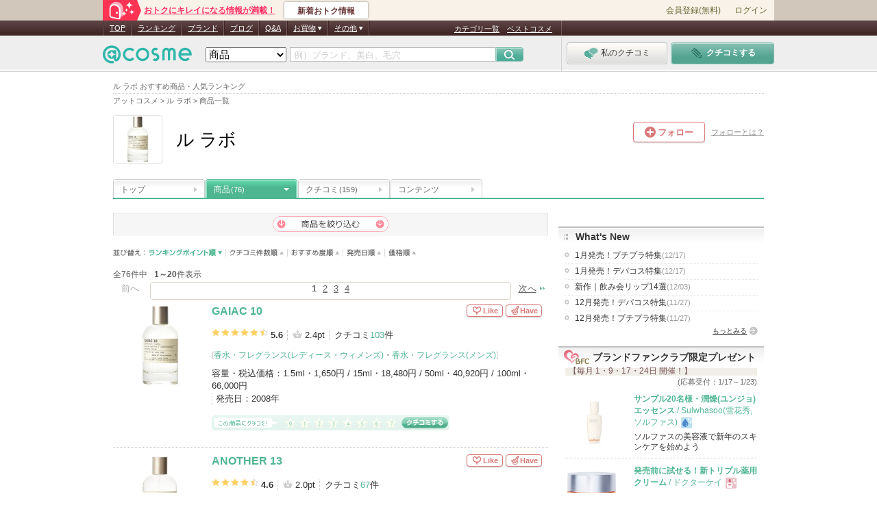

--- FILE ---
content_type: text/javascript
request_url: https://pc.assets-cosme.net/js/slideShow.js?377d149d71dd96639e3cd89c5986d4491cf87f50
body_size: 2778
content:
/**
 * at_cosme site - slideShow
 *
 * @author      K.Saitoh
 * @require     jQuery 1.3.2+
 * @require     /js/slideShow.js
 * @version     1.0.0
 */

jQuery.atcosme.slideShow = {};

jQuery.atcosme.slideShow.popup = {

    conf : {
        windowWidth :520,
        windowHeight : 400,
        photoMax: -1,
        photoIndex: 0
    },
    addEvent : function(){
        var obj = $('.pictureContainer').children();
        this.conf.photoMax = obj.length;

        for(var i=0; i < obj.length; i++) {
            this.set(obj[i]);
            if(i !== 0){
                $(obj[i]).css('display', 'none');
            }
        }

        var thumb = $('.largePictureLineup').children();
        var that = this;
        //サムネイル
        for(i=0; i < thumb.length; i++) {
            $(thumb[i]).children().click(function(){

                var photoNum = $('.largePictureLineup li').index( $(this).parent() );


                if( $('#largePictureSwitchLeft').children().hasClass('off') ){
                    $('#largePictureSwitchLeft').children().removeClass('off');
                    $('#largePictureSwitchLeft').children().addClass('on');
                }
                if( $('#largePictureSwitchRight').children().hasClass('off') ){
                    $('#largePictureSwitchRight').children().removeClass('off');
                    $('#largePictureSwitchRight').children().addClass('on');
                }

                if(obj.length === 1){
                    $('#largePictureSwitchLeft').children().addClass('off');
                    $('#largePictureSwitchRight').children().addClass('off');
                }

                if(photoNum === 0){
                    $('#largePictureSwitchLeft').children().addClass('off');
                }
                if(photoNum === obj.length - 1){
                    $('#largePictureSwitchRight').children().addClass('off');
                }

                that.conf.photoIndex = photoNum;

                $.atcosme.slideShow.popup.allErase();

                $(obj[photoNum]).fadeIn();

                return false;
            });
        }

        //next, backボタン
        $('#largePictureSwitchLeft').click(function(){
            var index = that.conf.photoIndex;
            var max = that.conf.photoMax;
            var obj = $('.pictureContainer').children();
            if(index === 0){
                return false;
            }
            else if(index === 1 ){
                $(this).children().removeClass('on');
                $(this).children().addClass('off');
            }
            if(index === max - 1) {
                $('#largePictureSwitchRight').children().removeClass('off');
                $('#largePictureSwitchRight').children().addClass('on');
            }


            index = index - 1;
            that.conf.photoIndex = index;

            $.atcosme.slideShow.popup.allErase();

            $(obj[index]).fadeIn();

            return false;
        });

        $('#largePictureSwitchRight').click(function(){
            var index = that.conf.photoIndex;
            var max = that.conf.photoMax;
            var obj = $('.pictureContainer').children();
            if(index === max - 1){
                return false;
            }
            else if(index === max - 2){
                $(this).children().removeClass('on');
                $(this).children().addClass('off');
            }
            if( index === 0 ){
                $('#largePictureSwitchLeft').children().removeClass('off');
                $('#largePictureSwitchLeft').children().addClass('on');
            }

            index = index + 1;
            that.conf.photoIndex = index;

            $.atcosme.slideShow.popup.allErase();

            $(obj[index]).fadeIn();

            return false;
        });


    },
    allErase : function(){
        var obj = $('.pictureContainer').children();
        for(var i=0; i < obj.length; i++) {
                $(obj[i]).css('display', 'none');
        }
    },
    set : function(obj){
        var w = $(obj).width();
        var h = $(obj).height();
        var winW = this.conf.windowWidth;
        var winH = this.conf.windowHeight;

        if(w > winW && h > winH){
            var rotW = winW/w;
            var rotH = winH/h;
            var rot = (rotW > rotH) ? rotH : rotW;

            $(obj).width(parseInt(w * rot));
            $(obj).height(parseInt(h * rot));
        }
        else if(w > winW) {
            var rot = winW/w;

            $(obj).width(parseInt(w * rot));
            $(obj).height(parseInt(h * rot));
        }
        else if(h > winH) {
            var rot = winH/h;

            $(obj).width(parseInt(w * rot));
            $(obj).height(parseInt(h * rot));
        }
    }
};

jQuery.atcosme.slideShow.photo ={
    conf : {
        target :'#largePicture',
        isFirst : true,
        isVisible: false
    },
    show : function() {
        //$.atcosme.overlay.show();


        if(this.conf.isIE6==null){ this.conf.isIE6 = $.atcosme.browser.isIE6(); }
        if(this.conf.isIE6){ $('select').css('visibility', 'hidden'); }

        //初回時のみ
        /*
        if(this.conf.isFirst) {
            this.createOutline();
            //$.atcosme.slideShow.popup.addEvent();
            //this.loadingBarShow();
            this.conf.isFirst = false;
            //this.hide();
        }*/

        var pop = $(this.conf.target);
        if(pop.data('visible')){ this.hide(); };

        var that = this;
        $('#largePicture').find('.close a').click(function(){
            that.hide();
            $.atcosme.overlay.hide();

            return false;
        });

        pop.setCenterPos().data('visible', true).show();
        this.conf.isVisible = true;
    },
    hide : function(){
        if(!$.atcosme.overlay.is() && this.conf.isIE6){
            $('select').css('visibility', 'visible');
        }
        $(this.conf.target).hide().find('.close a').unbind('click');

        this.conf.isVisible = false;
        //this.loadingBarHide();

    },
    is :function(){
        return this.conf.isVisible;
    },
    //外形の作成
    createOutline: function(){
        // fix by is
        if (typeof COSME_IMG_PATH === 'undefined') {
            $('#overlay').after('<div id="largePicture" class="largePictureReview"><p class="title"><span class="productName"></span><span class="close"><a href="#"><img src="/images/common/common_ico_close02.gif" alt="閉じる" width="48" height="11" border="0" /></a></span></p><div class="largePictureBox"><div id="largePictureSwitchLeft"><a href="#" class="off">前へ</a></div><div class="largePictureShow"><div class="pictureFrame"><!--[if gte IE 6]><span></span><![endif]--><div class="pictureContainer"></div></div></div><div id="largePictureSwitchRight"><a href="#" class="on">次へ</a></div><ul class="largePictureLineup"></ul></div></div>');
        } else {
            $('#overlay').after('<div id="largePicture" class="largePictureReview"><p class="title"><span class="productName"></span><span class="close"><a href="#"><img src="' + COSME_IMG_PATH + '/images/common/common_ico_close02.gif" alt="閉じる" width="48" height="11" border="0" /></a></span></p><div class="largePictureBox"><div id="largePictureSwitchLeft"><a href="#" class="off">前へ</a></div><div class="largePictureShow"><div class="pictureFrame"><!--[if gte IE 6]><span></span><![endif]--><div class="pictureContainer"></div></div></div><div id="largePictureSwitchRight"><a href="#" class="on">次へ</a></div><ul class="largePictureLineup"></ul></div></div>');
        }
        // fix end
        $('#largePicture').css({position: 'absolute', 'z-index': '10000'}).data('visible', false).hide();
    },
    loadingBarShow : function() {
        // fix by is
        if (typeof COSME_IMG_PATH === 'undefined') {
            $('#overlay').after('<div id="temLoadingBar"><img src="/images/common/loadingAnimation.gif" width="208" height="13" alt="loading"></div>');
        } else {
            $('#overlay').after('<div id="temLoadingBar"><img src="' + COSME_IMG_PATH + '/images/common/loadingAnimation.gif" width="208" height="13" alt="loading"></div>');
        }
        // fix end
        $('#temLoadingBar').css({position: 'absolute', 'z-index': '9999'}).setCenterPos();
    },
    loadingBarHide : function() {
        $('#temLoadingBar').css('display', 'none');
    }
};

/**
 *  写真詳細PopUp画面のイベント登録
 */
jQuery.atcosme.slideShow.ajax = {
    conf: { xhr: {},
            isFirst: true,
            imageMax: 0,
            imageNum: 0,
            preLoad:{},
            thumbnail: {}
    },
    addEvent: function(selector, type){
        var that = this;
        selector.click($.scope(this, function(){
            var res = this.conf.xhr[type];
            var url = selector.attr('href');
            res = $.atcosme.cancelRequest(this.conf.xhr[type]);
            //画像をプリロード
            var preLoad = that.conf.preLoad;
            var thumbnail = that.conf.thumbnail;

            res = $.ajax({
                type: "GET",
                dataType: "json",
                url: url,
                success : function(data){
                    $.atcosme.overlay.show();

                    if(that.conf.isFirst){
                        that.conf.imageMax = data.photos.length;
                        for(var i = 0; i < data.photos.length ; i++) {
                            var imgPath = data.photos[i].image;
                            var thumbPath = data.photos[i].thumbnail;
                            preLoad[i] = new Image();
                            preLoad[i].src = imgPath;
                            thumbnail[i] = new Image();
                            thumbnail[i].src = thumbPath;

                            //preLoad[0].onload = that.imageLoaded;
                        }

                        $.atcosme.slideShow.photo.loadingBarShow();
                        $.atcosme.slideShow.photo.createOutline();
                        // FIX by sado プリロードをOFFにしてみる.
                        //that.firstImageLoaded();
                        that.imageLoaded();
                        // FIX end
                        that.conf.isFirst = false;
                    }
                    else {
                        $.atcosme.slideShow.photo.show();
                    }

                },
                error: function(XHR, textStatus, errorThrown){
                    jQuery.atcosme.slideShow.message.show();
                }
            });

            return false;
        }));
    },
    imageLoaded: function(){
        var that = $.atcosme.slideShow.ajax;
        //that.conf.imageNum++;
        //if(that.conf.imageMax == that.conf.imageNum){
            //$.atcosme.slideShow.photo.show();
        for(var i = 0; i < that.conf.imageMax; i++){
            $('#largePicture').find('.pictureContainer').append('<img src="' + that.conf.preLoad[i].src + '"/>');
            $('#largePicture').find('.largePictureLineup').append('<li><a href="#"><img src=' + that.conf.thumbnail[i].src + ' width="50" height="50" border="0" /></a></li>');
        }
        //titleの指定
        $('#largePicture').find('.productName').append( $('.popUpPicture img').attr('title') );
        $.atcosme.slideShow.photo.show();

        $.atcosme.slideShow.photo.loadingBarHide();
        $.atcosme.slideShow.popup.addEvent();
        if(jQuery.atcosme.browser.isIE6()){
            $.atcosme.slideShow.photo.show();
        }
    },
    firstImageLoaded: function() {
        var that = this;
        var res = $.ajax({
            url: this.conf.preLoad[0].src,
            complete : function(data){
                that.imageLoaded();
            }
        });
    }
};

/**
 * システムエラーメッセージ出力用
 */
jQuery.atcosme.slideShow.message = {
    conf : { target :'#clipPopup', isIE6: null, isFirst:true},
    show : function(type, messageNum){
        //初回時のみ
        if(this.conf.isFirst) {
            this.createOutline();
            this.conf.isFirst = false;
        }

        var pop = $(this.conf.target);
        if(pop.data('visible')){ this.hide(); };

        var that = this;
        $('#clipPopup').find('.close a').click(function(){
            that.hide();
            return false;
        });

        pop.setCenterPos().data('visible', true).show();
    },
    hide : function(){

        $(this.conf.target).data('visible', false).hide()
            .find('.close a').unbind('click');
    },
    is: function(){
        return ($(this.conf.target).data('visible'));
    },
    //外形の作成
    createOutline: function(){
        $('#overlay').after('<div id="clipPopup"><p class="close"><a href="#">閉じる</a></p><div class="clipPopupBoxBottom"><div class="clipPopupBoxWide"><p class="error">システムエラーが発生したため、クリップできませんでした。</p></div></div></div>');
        $('#clipPopup').css({position: 'absolute', 'z-index': '10000'}).data('visible', false).hide();
    }
};

/* dom ready */
$(function() {

    $.atcosme.slideShow.ajax.addEvent($(".popUpPicture"), 'photo');
    //$.atcosme.slideShow.photo.addEvent();
});
